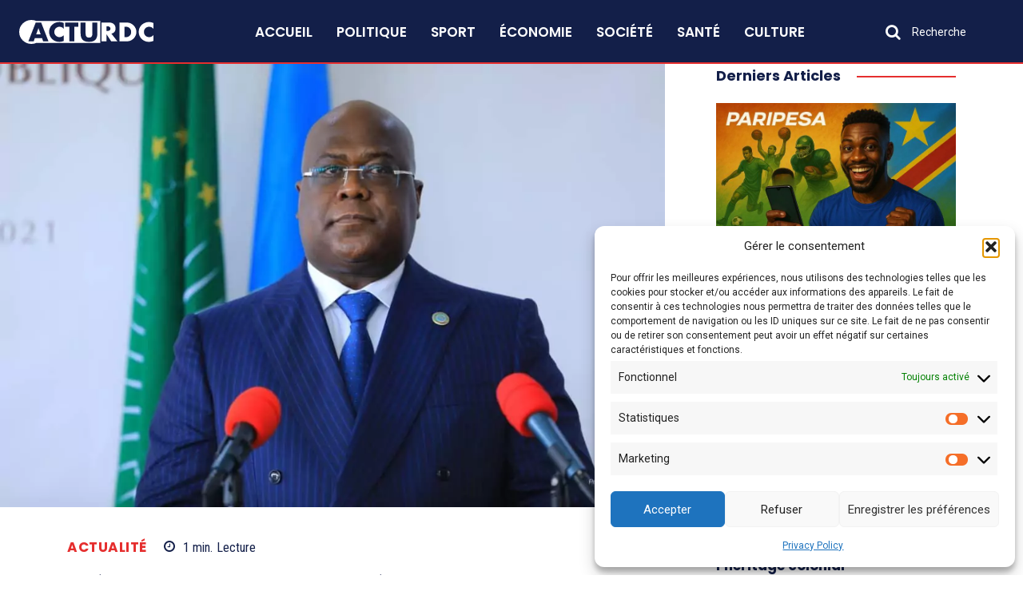

--- FILE ---
content_type: text/html; charset=utf-8
request_url: https://www.google.com/recaptcha/api2/aframe
body_size: 267
content:
<!DOCTYPE HTML><html><head><meta http-equiv="content-type" content="text/html; charset=UTF-8"></head><body><script nonce="CWrEckW2oewwjOoG2E_9Nw">/** Anti-fraud and anti-abuse applications only. See google.com/recaptcha */ try{var clients={'sodar':'https://pagead2.googlesyndication.com/pagead/sodar?'};window.addEventListener("message",function(a){try{if(a.source===window.parent){var b=JSON.parse(a.data);var c=clients[b['id']];if(c){var d=document.createElement('img');d.src=c+b['params']+'&rc='+(localStorage.getItem("rc::a")?sessionStorage.getItem("rc::b"):"");window.document.body.appendChild(d);sessionStorage.setItem("rc::e",parseInt(sessionStorage.getItem("rc::e")||0)+1);localStorage.setItem("rc::h",'1769444869660');}}}catch(b){}});window.parent.postMessage("_grecaptcha_ready", "*");}catch(b){}</script></body></html>